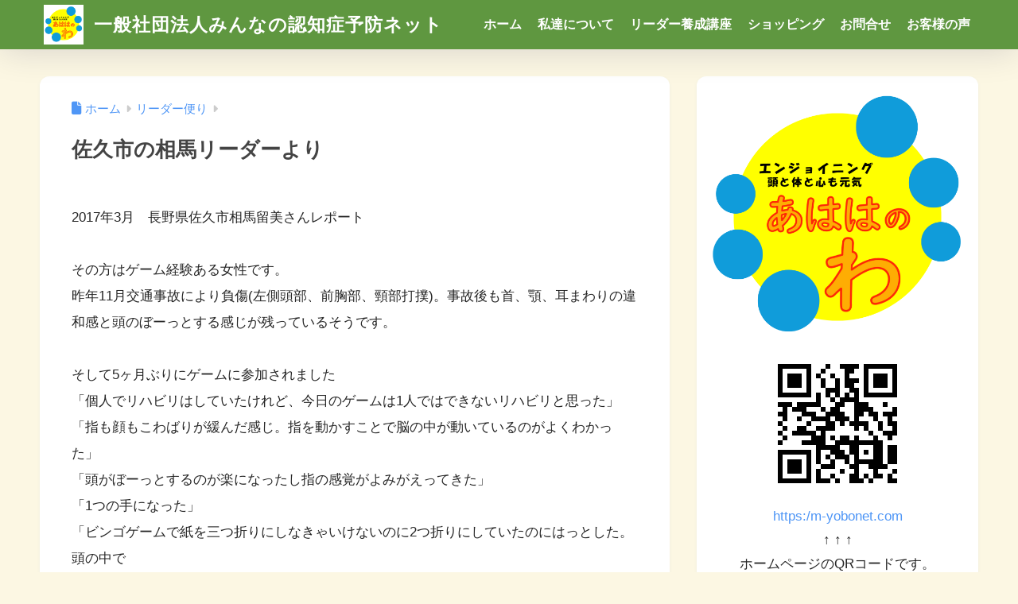

--- FILE ---
content_type: text/html; charset=UTF-8
request_url: https://m-yobonet.com/leader_dayori/saku_souma.html
body_size: 17708
content:

<!DOCTYPE html>
<html lang="ja">
<head>
  <meta charset="utf-8">
  <meta http-equiv="X-UA-Compatible" content="IE=edge">
  <meta name="HandheldFriendly" content="True">
  <meta name="MobileOptimized" content="320">
  <meta name="viewport" content="width=device-width, initial-scale=1, viewport-fit=cover"/>
  <meta name="msapplication-TileColor" content="#5f9740">
  <meta name="theme-color" content="#5f9740">
  <link rel="pingback" href="https://m-yobonet.com/xmlrpc.php">
  <title>佐久市の相馬リーダーより | 一般社団法人みんなの認知症予防ネット</title>
<meta name='robots' content='max-image-preview:large' />
<link rel='dns-prefetch' href='//challenges.cloudflare.com' />
<link rel='dns-prefetch' href='//use.fontawesome.com' />
<link rel="alternate" type="application/rss+xml" title="一般社団法人みんなの認知症予防ネット &raquo; フィード" href="https://m-yobonet.com/feed" />
<link rel="alternate" type="application/rss+xml" title="一般社団法人みんなの認知症予防ネット &raquo; コメントフィード" href="https://m-yobonet.com/comments/feed" />
<link rel="alternate" title="oEmbed (JSON)" type="application/json+oembed" href="https://m-yobonet.com/wp-json/oembed/1.0/embed?url=https%3A%2F%2Fm-yobonet.com%2Fleader_dayori%2Fsaku_souma.html" />
<link rel="alternate" title="oEmbed (XML)" type="text/xml+oembed" href="https://m-yobonet.com/wp-json/oembed/1.0/embed?url=https%3A%2F%2Fm-yobonet.com%2Fleader_dayori%2Fsaku_souma.html&#038;format=xml" />
<style id='wp-img-auto-sizes-contain-inline-css' type='text/css'>
img:is([sizes=auto i],[sizes^="auto," i]){contain-intrinsic-size:3000px 1500px}
/*# sourceURL=wp-img-auto-sizes-contain-inline-css */
</style>
<link rel='stylesheet' id='sng-stylesheet-css' href='https://m-yobonet.com/wp-content/themes/sango-theme/style.min.css?version=3.11.8' type='text/css' media='all' />
<link rel='stylesheet' id='sng-option-css' href='https://m-yobonet.com/wp-content/themes/sango-theme/entry-option.min.css?version=3.11.8' type='text/css' media='all' />
<link rel='stylesheet' id='sng-old-css-css' href='https://m-yobonet.com/wp-content/themes/sango-theme/style-old.min.css?version=3.11.8' type='text/css' media='all' />
<link rel='stylesheet' id='sango_theme_gutenberg-style-css' href='https://m-yobonet.com/wp-content/themes/sango-theme/library/gutenberg/dist/build/style-blocks.css?version=3.11.8' type='text/css' media='all' />
<style id='sango_theme_gutenberg-style-inline-css' type='text/css'>
:root{--sgb-main-color:#5f9740;--sgb-pastel-color:#79c67f;--sgb-accent-color:#ffb36b;--sgb-widget-title-color:#ffffff;--sgb-widget-title-bg-color:#5f9740;--sgb-bg-color:#fcf7e3;--wp--preset--color--sango-main:var(--sgb-main-color);--wp--preset--color--sango-pastel:var(--sgb-pastel-color);--wp--preset--color--sango-accent:var(--sgb-accent-color)}
/*# sourceURL=sango_theme_gutenberg-style-inline-css */
</style>
<link rel='stylesheet' id='sng-fontawesome-css' href='https://use.fontawesome.com/releases/v6.1.1/css/all.css' type='text/css' media='all' />
<style id='wp-emoji-styles-inline-css' type='text/css'>

	img.wp-smiley, img.emoji {
		display: inline !important;
		border: none !important;
		box-shadow: none !important;
		height: 1em !important;
		width: 1em !important;
		margin: 0 0.07em !important;
		vertical-align: -0.1em !important;
		background: none !important;
		padding: 0 !important;
	}
/*# sourceURL=wp-emoji-styles-inline-css */
</style>
<link rel='stylesheet' id='wp-block-library-css' href='https://m-yobonet.com/wp-includes/css/dist/block-library/style.min.css?ver=6.9' type='text/css' media='all' />
<style id='global-styles-inline-css' type='text/css'>
:root{--wp--preset--aspect-ratio--square: 1;--wp--preset--aspect-ratio--4-3: 4/3;--wp--preset--aspect-ratio--3-4: 3/4;--wp--preset--aspect-ratio--3-2: 3/2;--wp--preset--aspect-ratio--2-3: 2/3;--wp--preset--aspect-ratio--16-9: 16/9;--wp--preset--aspect-ratio--9-16: 9/16;--wp--preset--color--black: #000000;--wp--preset--color--cyan-bluish-gray: #abb8c3;--wp--preset--color--white: #ffffff;--wp--preset--color--pale-pink: #f78da7;--wp--preset--color--vivid-red: #cf2e2e;--wp--preset--color--luminous-vivid-orange: #ff6900;--wp--preset--color--luminous-vivid-amber: #fcb900;--wp--preset--color--light-green-cyan: #7bdcb5;--wp--preset--color--vivid-green-cyan: #00d084;--wp--preset--color--pale-cyan-blue: #8ed1fc;--wp--preset--color--vivid-cyan-blue: #0693e3;--wp--preset--color--vivid-purple: #9b51e0;--wp--preset--color--sango-main: var(--sgb-main-color);--wp--preset--color--sango-pastel: var(--sgb-pastel-color);--wp--preset--color--sango-accent: var(--sgb-accent-color);--wp--preset--color--sango-blue: #009EF3;--wp--preset--color--sango-orange: #ffb36b;--wp--preset--color--sango-red: #f88080;--wp--preset--color--sango-green: #90d581;--wp--preset--color--sango-black: #333;--wp--preset--color--sango-gray: gray;--wp--preset--color--sango-silver: whitesmoke;--wp--preset--color--sango-light-blue: #b4e0fa;--wp--preset--color--sango-light-red: #ffebeb;--wp--preset--color--sango-light-orange: #fff9e6;--wp--preset--gradient--vivid-cyan-blue-to-vivid-purple: linear-gradient(135deg,rgb(6,147,227) 0%,rgb(155,81,224) 100%);--wp--preset--gradient--light-green-cyan-to-vivid-green-cyan: linear-gradient(135deg,rgb(122,220,180) 0%,rgb(0,208,130) 100%);--wp--preset--gradient--luminous-vivid-amber-to-luminous-vivid-orange: linear-gradient(135deg,rgb(252,185,0) 0%,rgb(255,105,0) 100%);--wp--preset--gradient--luminous-vivid-orange-to-vivid-red: linear-gradient(135deg,rgb(255,105,0) 0%,rgb(207,46,46) 100%);--wp--preset--gradient--very-light-gray-to-cyan-bluish-gray: linear-gradient(135deg,rgb(238,238,238) 0%,rgb(169,184,195) 100%);--wp--preset--gradient--cool-to-warm-spectrum: linear-gradient(135deg,rgb(74,234,220) 0%,rgb(151,120,209) 20%,rgb(207,42,186) 40%,rgb(238,44,130) 60%,rgb(251,105,98) 80%,rgb(254,248,76) 100%);--wp--preset--gradient--blush-light-purple: linear-gradient(135deg,rgb(255,206,236) 0%,rgb(152,150,240) 100%);--wp--preset--gradient--blush-bordeaux: linear-gradient(135deg,rgb(254,205,165) 0%,rgb(254,45,45) 50%,rgb(107,0,62) 100%);--wp--preset--gradient--luminous-dusk: linear-gradient(135deg,rgb(255,203,112) 0%,rgb(199,81,192) 50%,rgb(65,88,208) 100%);--wp--preset--gradient--pale-ocean: linear-gradient(135deg,rgb(255,245,203) 0%,rgb(182,227,212) 50%,rgb(51,167,181) 100%);--wp--preset--gradient--electric-grass: linear-gradient(135deg,rgb(202,248,128) 0%,rgb(113,206,126) 100%);--wp--preset--gradient--midnight: linear-gradient(135deg,rgb(2,3,129) 0%,rgb(40,116,252) 100%);--wp--preset--font-size--small: 13px;--wp--preset--font-size--medium: 20px;--wp--preset--font-size--large: 36px;--wp--preset--font-size--x-large: 42px;--wp--preset--font-family--default: "Helvetica", "Arial", "Hiragino Kaku Gothic ProN", "Hiragino Sans", YuGothic, "Yu Gothic", "メイリオ", Meiryo, sans-serif;--wp--preset--font-family--notosans: "Noto Sans JP", var(--wp--preset--font-family--default);--wp--preset--font-family--mplusrounded: "M PLUS Rounded 1c", var(--wp--preset--font-family--default);--wp--preset--font-family--dfont: "Quicksand", var(--wp--preset--font-family--default);--wp--preset--spacing--20: 0.44rem;--wp--preset--spacing--30: 0.67rem;--wp--preset--spacing--40: 1rem;--wp--preset--spacing--50: 1.5rem;--wp--preset--spacing--60: 2.25rem;--wp--preset--spacing--70: 3.38rem;--wp--preset--spacing--80: 5.06rem;--wp--preset--shadow--natural: 6px 6px 9px rgba(0, 0, 0, 0.2);--wp--preset--shadow--deep: 12px 12px 50px rgba(0, 0, 0, 0.4);--wp--preset--shadow--sharp: 6px 6px 0px rgba(0, 0, 0, 0.2);--wp--preset--shadow--outlined: 6px 6px 0px -3px rgb(255, 255, 255), 6px 6px rgb(0, 0, 0);--wp--preset--shadow--crisp: 6px 6px 0px rgb(0, 0, 0);--wp--custom--wrap--width: 92%;--wp--custom--wrap--default-width: 800px;--wp--custom--wrap--content-width: 1180px;--wp--custom--wrap--max-width: var(--wp--custom--wrap--content-width);--wp--custom--wrap--side: 30%;--wp--custom--wrap--gap: 2em;--wp--custom--wrap--mobile--padding: 16px;--wp--custom--shadow--large: 0 16px 30px -7px rgba(0, 12, 66, 0.15 );--wp--custom--shadow--large-hover: 0 40px 50px -16px rgba(0, 12, 66, 0.2 );--wp--custom--shadow--medium: 0 6px 13px -3px rgba(0, 12, 66, 0.1), 0 0px 1px rgba(0,30,100, 0.1 );--wp--custom--shadow--medium-hover: 0 12px 45px -9px rgb(0 0 0 / 23%);--wp--custom--shadow--solid: 0 1px 2px 0 rgba(24, 44, 84, 0.1), 0 1px 3px 1px rgba(24, 44, 84, 0.1);--wp--custom--shadow--solid-hover: 0 2px 4px 0 rgba(24, 44, 84, 0.1), 0 2px 8px 0 rgba(24, 44, 84, 0.1);--wp--custom--shadow--small: 0 2px 4px #4385bb12;--wp--custom--rounded--medium: 12px;--wp--custom--rounded--small: 6px;--wp--custom--widget--padding-horizontal: 18px;--wp--custom--widget--padding-vertical: 6px;--wp--custom--widget--icon-margin: 6px;--wp--custom--widget--gap: 2.5em;--wp--custom--entry--gap: 1.5rem;--wp--custom--entry--gap-mobile: 1rem;--wp--custom--entry--border-color: #eaedf2;--wp--custom--animation--fade-in: fadeIn 0.7s ease 0s 1 normal;--wp--custom--animation--header: fadeHeader 1s ease 0s 1 normal;--wp--custom--transition--default: 0.3s ease-in-out;--wp--custom--totop--opacity: 0.6;--wp--custom--totop--right: 18px;--wp--custom--totop--bottom: 20px;--wp--custom--totop--mobile--right: 16px;--wp--custom--totop--mobile--bottom: 10px;--wp--custom--toc--button--opacity: 0.6;--wp--custom--footer--column-gap: 40px;}:root { --wp--style--global--content-size: 900px;--wp--style--global--wide-size: 980px; }:where(body) { margin: 0; }.wp-site-blocks > .alignleft { float: left; margin-right: 2em; }.wp-site-blocks > .alignright { float: right; margin-left: 2em; }.wp-site-blocks > .aligncenter { justify-content: center; margin-left: auto; margin-right: auto; }:where(.wp-site-blocks) > * { margin-block-start: 1.5rem; margin-block-end: 0; }:where(.wp-site-blocks) > :first-child { margin-block-start: 0; }:where(.wp-site-blocks) > :last-child { margin-block-end: 0; }:root { --wp--style--block-gap: 1.5rem; }:root :where(.is-layout-flow) > :first-child{margin-block-start: 0;}:root :where(.is-layout-flow) > :last-child{margin-block-end: 0;}:root :where(.is-layout-flow) > *{margin-block-start: 1.5rem;margin-block-end: 0;}:root :where(.is-layout-constrained) > :first-child{margin-block-start: 0;}:root :where(.is-layout-constrained) > :last-child{margin-block-end: 0;}:root :where(.is-layout-constrained) > *{margin-block-start: 1.5rem;margin-block-end: 0;}:root :where(.is-layout-flex){gap: 1.5rem;}:root :where(.is-layout-grid){gap: 1.5rem;}.is-layout-flow > .alignleft{float: left;margin-inline-start: 0;margin-inline-end: 2em;}.is-layout-flow > .alignright{float: right;margin-inline-start: 2em;margin-inline-end: 0;}.is-layout-flow > .aligncenter{margin-left: auto !important;margin-right: auto !important;}.is-layout-constrained > .alignleft{float: left;margin-inline-start: 0;margin-inline-end: 2em;}.is-layout-constrained > .alignright{float: right;margin-inline-start: 2em;margin-inline-end: 0;}.is-layout-constrained > .aligncenter{margin-left: auto !important;margin-right: auto !important;}.is-layout-constrained > :where(:not(.alignleft):not(.alignright):not(.alignfull)){max-width: var(--wp--style--global--content-size);margin-left: auto !important;margin-right: auto !important;}.is-layout-constrained > .alignwide{max-width: var(--wp--style--global--wide-size);}body .is-layout-flex{display: flex;}.is-layout-flex{flex-wrap: wrap;align-items: center;}.is-layout-flex > :is(*, div){margin: 0;}body .is-layout-grid{display: grid;}.is-layout-grid > :is(*, div){margin: 0;}body{font-family: var(--sgb-font-family);padding-top: 0px;padding-right: 0px;padding-bottom: 0px;padding-left: 0px;}a:where(:not(.wp-element-button)){text-decoration: underline;}:root :where(.wp-element-button, .wp-block-button__link){background-color: #32373c;border-width: 0;color: #fff;font-family: inherit;font-size: inherit;font-style: inherit;font-weight: inherit;letter-spacing: inherit;line-height: inherit;padding-top: calc(0.667em + 2px);padding-right: calc(1.333em + 2px);padding-bottom: calc(0.667em + 2px);padding-left: calc(1.333em + 2px);text-decoration: none;text-transform: inherit;}.has-black-color{color: var(--wp--preset--color--black) !important;}.has-cyan-bluish-gray-color{color: var(--wp--preset--color--cyan-bluish-gray) !important;}.has-white-color{color: var(--wp--preset--color--white) !important;}.has-pale-pink-color{color: var(--wp--preset--color--pale-pink) !important;}.has-vivid-red-color{color: var(--wp--preset--color--vivid-red) !important;}.has-luminous-vivid-orange-color{color: var(--wp--preset--color--luminous-vivid-orange) !important;}.has-luminous-vivid-amber-color{color: var(--wp--preset--color--luminous-vivid-amber) !important;}.has-light-green-cyan-color{color: var(--wp--preset--color--light-green-cyan) !important;}.has-vivid-green-cyan-color{color: var(--wp--preset--color--vivid-green-cyan) !important;}.has-pale-cyan-blue-color{color: var(--wp--preset--color--pale-cyan-blue) !important;}.has-vivid-cyan-blue-color{color: var(--wp--preset--color--vivid-cyan-blue) !important;}.has-vivid-purple-color{color: var(--wp--preset--color--vivid-purple) !important;}.has-sango-main-color{color: var(--wp--preset--color--sango-main) !important;}.has-sango-pastel-color{color: var(--wp--preset--color--sango-pastel) !important;}.has-sango-accent-color{color: var(--wp--preset--color--sango-accent) !important;}.has-sango-blue-color{color: var(--wp--preset--color--sango-blue) !important;}.has-sango-orange-color{color: var(--wp--preset--color--sango-orange) !important;}.has-sango-red-color{color: var(--wp--preset--color--sango-red) !important;}.has-sango-green-color{color: var(--wp--preset--color--sango-green) !important;}.has-sango-black-color{color: var(--wp--preset--color--sango-black) !important;}.has-sango-gray-color{color: var(--wp--preset--color--sango-gray) !important;}.has-sango-silver-color{color: var(--wp--preset--color--sango-silver) !important;}.has-sango-light-blue-color{color: var(--wp--preset--color--sango-light-blue) !important;}.has-sango-light-red-color{color: var(--wp--preset--color--sango-light-red) !important;}.has-sango-light-orange-color{color: var(--wp--preset--color--sango-light-orange) !important;}.has-black-background-color{background-color: var(--wp--preset--color--black) !important;}.has-cyan-bluish-gray-background-color{background-color: var(--wp--preset--color--cyan-bluish-gray) !important;}.has-white-background-color{background-color: var(--wp--preset--color--white) !important;}.has-pale-pink-background-color{background-color: var(--wp--preset--color--pale-pink) !important;}.has-vivid-red-background-color{background-color: var(--wp--preset--color--vivid-red) !important;}.has-luminous-vivid-orange-background-color{background-color: var(--wp--preset--color--luminous-vivid-orange) !important;}.has-luminous-vivid-amber-background-color{background-color: var(--wp--preset--color--luminous-vivid-amber) !important;}.has-light-green-cyan-background-color{background-color: var(--wp--preset--color--light-green-cyan) !important;}.has-vivid-green-cyan-background-color{background-color: var(--wp--preset--color--vivid-green-cyan) !important;}.has-pale-cyan-blue-background-color{background-color: var(--wp--preset--color--pale-cyan-blue) !important;}.has-vivid-cyan-blue-background-color{background-color: var(--wp--preset--color--vivid-cyan-blue) !important;}.has-vivid-purple-background-color{background-color: var(--wp--preset--color--vivid-purple) !important;}.has-sango-main-background-color{background-color: var(--wp--preset--color--sango-main) !important;}.has-sango-pastel-background-color{background-color: var(--wp--preset--color--sango-pastel) !important;}.has-sango-accent-background-color{background-color: var(--wp--preset--color--sango-accent) !important;}.has-sango-blue-background-color{background-color: var(--wp--preset--color--sango-blue) !important;}.has-sango-orange-background-color{background-color: var(--wp--preset--color--sango-orange) !important;}.has-sango-red-background-color{background-color: var(--wp--preset--color--sango-red) !important;}.has-sango-green-background-color{background-color: var(--wp--preset--color--sango-green) !important;}.has-sango-black-background-color{background-color: var(--wp--preset--color--sango-black) !important;}.has-sango-gray-background-color{background-color: var(--wp--preset--color--sango-gray) !important;}.has-sango-silver-background-color{background-color: var(--wp--preset--color--sango-silver) !important;}.has-sango-light-blue-background-color{background-color: var(--wp--preset--color--sango-light-blue) !important;}.has-sango-light-red-background-color{background-color: var(--wp--preset--color--sango-light-red) !important;}.has-sango-light-orange-background-color{background-color: var(--wp--preset--color--sango-light-orange) !important;}.has-black-border-color{border-color: var(--wp--preset--color--black) !important;}.has-cyan-bluish-gray-border-color{border-color: var(--wp--preset--color--cyan-bluish-gray) !important;}.has-white-border-color{border-color: var(--wp--preset--color--white) !important;}.has-pale-pink-border-color{border-color: var(--wp--preset--color--pale-pink) !important;}.has-vivid-red-border-color{border-color: var(--wp--preset--color--vivid-red) !important;}.has-luminous-vivid-orange-border-color{border-color: var(--wp--preset--color--luminous-vivid-orange) !important;}.has-luminous-vivid-amber-border-color{border-color: var(--wp--preset--color--luminous-vivid-amber) !important;}.has-light-green-cyan-border-color{border-color: var(--wp--preset--color--light-green-cyan) !important;}.has-vivid-green-cyan-border-color{border-color: var(--wp--preset--color--vivid-green-cyan) !important;}.has-pale-cyan-blue-border-color{border-color: var(--wp--preset--color--pale-cyan-blue) !important;}.has-vivid-cyan-blue-border-color{border-color: var(--wp--preset--color--vivid-cyan-blue) !important;}.has-vivid-purple-border-color{border-color: var(--wp--preset--color--vivid-purple) !important;}.has-sango-main-border-color{border-color: var(--wp--preset--color--sango-main) !important;}.has-sango-pastel-border-color{border-color: var(--wp--preset--color--sango-pastel) !important;}.has-sango-accent-border-color{border-color: var(--wp--preset--color--sango-accent) !important;}.has-sango-blue-border-color{border-color: var(--wp--preset--color--sango-blue) !important;}.has-sango-orange-border-color{border-color: var(--wp--preset--color--sango-orange) !important;}.has-sango-red-border-color{border-color: var(--wp--preset--color--sango-red) !important;}.has-sango-green-border-color{border-color: var(--wp--preset--color--sango-green) !important;}.has-sango-black-border-color{border-color: var(--wp--preset--color--sango-black) !important;}.has-sango-gray-border-color{border-color: var(--wp--preset--color--sango-gray) !important;}.has-sango-silver-border-color{border-color: var(--wp--preset--color--sango-silver) !important;}.has-sango-light-blue-border-color{border-color: var(--wp--preset--color--sango-light-blue) !important;}.has-sango-light-red-border-color{border-color: var(--wp--preset--color--sango-light-red) !important;}.has-sango-light-orange-border-color{border-color: var(--wp--preset--color--sango-light-orange) !important;}.has-vivid-cyan-blue-to-vivid-purple-gradient-background{background: var(--wp--preset--gradient--vivid-cyan-blue-to-vivid-purple) !important;}.has-light-green-cyan-to-vivid-green-cyan-gradient-background{background: var(--wp--preset--gradient--light-green-cyan-to-vivid-green-cyan) !important;}.has-luminous-vivid-amber-to-luminous-vivid-orange-gradient-background{background: var(--wp--preset--gradient--luminous-vivid-amber-to-luminous-vivid-orange) !important;}.has-luminous-vivid-orange-to-vivid-red-gradient-background{background: var(--wp--preset--gradient--luminous-vivid-orange-to-vivid-red) !important;}.has-very-light-gray-to-cyan-bluish-gray-gradient-background{background: var(--wp--preset--gradient--very-light-gray-to-cyan-bluish-gray) !important;}.has-cool-to-warm-spectrum-gradient-background{background: var(--wp--preset--gradient--cool-to-warm-spectrum) !important;}.has-blush-light-purple-gradient-background{background: var(--wp--preset--gradient--blush-light-purple) !important;}.has-blush-bordeaux-gradient-background{background: var(--wp--preset--gradient--blush-bordeaux) !important;}.has-luminous-dusk-gradient-background{background: var(--wp--preset--gradient--luminous-dusk) !important;}.has-pale-ocean-gradient-background{background: var(--wp--preset--gradient--pale-ocean) !important;}.has-electric-grass-gradient-background{background: var(--wp--preset--gradient--electric-grass) !important;}.has-midnight-gradient-background{background: var(--wp--preset--gradient--midnight) !important;}.has-small-font-size{font-size: var(--wp--preset--font-size--small) !important;}.has-medium-font-size{font-size: var(--wp--preset--font-size--medium) !important;}.has-large-font-size{font-size: var(--wp--preset--font-size--large) !important;}.has-x-large-font-size{font-size: var(--wp--preset--font-size--x-large) !important;}.has-default-font-family{font-family: var(--wp--preset--font-family--default) !important;}.has-notosans-font-family{font-family: var(--wp--preset--font-family--notosans) !important;}.has-mplusrounded-font-family{font-family: var(--wp--preset--font-family--mplusrounded) !important;}.has-dfont-font-family{font-family: var(--wp--preset--font-family--dfont) !important;}
:root :where(.wp-block-button .wp-block-button__link){background-color: var(--wp--preset--color--sango-main);border-radius: var(--wp--custom--rounded--medium);color: #fff;font-size: 18px;font-weight: 600;padding-top: 0.4em;padding-right: 1.3em;padding-bottom: 0.4em;padding-left: 1.3em;}
:root :where(.wp-block-pullquote){font-size: 1.5em;line-height: 1.6;}
/*# sourceURL=global-styles-inline-css */
</style>
<link rel='stylesheet' id='contact-form-7-css' href='https://m-yobonet.com/wp-content/plugins/contact-form-7/includes/css/styles.css' type='text/css' media='all' />
<link rel='stylesheet' id='cf7msm_styles-css' href='https://m-yobonet.com/wp-content/plugins/contact-form-7-multi-step-module/resources/cf7msm.css' type='text/css' media='all' />
<link rel='stylesheet' id='dangan_btn_costom_styles-css' href='https://m-yobonet.com/wp-content/plugins/dangan-button-action/css/dangan_btn_costom_styles.css' type='text/css' media='all' />
<link rel='stylesheet' id='ez-toc-css' href='https://m-yobonet.com/wp-content/plugins/easy-table-of-contents/assets/css/screen.min.css' type='text/css' media='all' />
<style id='ez-toc-inline-css' type='text/css'>
div#ez-toc-container .ez-toc-title {font-size: 120%;}div#ez-toc-container .ez-toc-title {font-weight: 500;}div#ez-toc-container ul li , div#ez-toc-container ul li a {font-size: 95%;}div#ez-toc-container ul li , div#ez-toc-container ul li a {font-weight: 500;}div#ez-toc-container nav ul ul li {font-size: 90%;}div#ez-toc-container {background: #ffffff;border: 1px solid #777777;width: 100%;}div#ez-toc-container p.ez-toc-title , #ez-toc-container .ez_toc_custom_title_icon , #ez-toc-container .ez_toc_custom_toc_icon {color: #ffffff;}div#ez-toc-container ul.ez-toc-list a {color: #428bca;}div#ez-toc-container ul.ez-toc-list a:hover {color: #2a6496;}div#ez-toc-container ul.ez-toc-list a:visited {color: #a261e2;}.ez-toc-counter nav ul li a::before {color: ;}.ez-toc-box-title {font-weight: bold; margin-bottom: 10px; text-align: center; text-transform: uppercase; letter-spacing: 1px; color: #666; padding-bottom: 5px;position:absolute;top:-4%;left:5%;background-color: inherit;transition: top 0.3s ease;}.ez-toc-box-title.toc-closed {top:-25%;}
/*# sourceURL=ez-toc-inline-css */
</style>
<link rel='stylesheet' id='child-style-css' href='https://m-yobonet.com/wp-content/themes/sango-theme-child/style.css' type='text/css' media='all' />
<script type="text/javascript" src="https://m-yobonet.com/wp-includes/js/jquery/jquery.min.js?ver=3.7.1" id="jquery-core-js"></script>
<script type="text/javascript" src="https://m-yobonet.com/wp-includes/js/jquery/jquery-migrate.min.js?ver=3.4.1" id="jquery-migrate-js"></script>
<link rel="https://api.w.org/" href="https://m-yobonet.com/wp-json/" /><link rel="alternate" title="JSON" type="application/json" href="https://m-yobonet.com/wp-json/wp/v2/posts/1721" /><link rel="EditURI" type="application/rsd+xml" title="RSD" href="https://m-yobonet.com/xmlrpc.php?rsd" />
<link rel="canonical" href="https://m-yobonet.com/leader_dayori/saku_souma.html" />
<link rel='shortlink' href='https://m-yobonet.com/?p=1721' />
<meta property="og:title" content="佐久市の相馬リーダーより" />
<meta property="og:description" content="2017年3月　長野県佐久市相馬留美さんレポート その方はゲーム経験ある女性です。 昨年11月交通事故により負傷(左側頭部、前胸部、頸部打撲)。事故後も首、顎、耳まわりの違和感と頭のぼーっとする感じが残っているそうです。 ... " />
<meta property="og:type" content="article" />
<meta property="og:url" content="https://m-yobonet.com/leader_dayori/saku_souma.html" />
<meta property="og:image" content="https://m-yobonet.com/wp-content/uploads/2022/07/rdesign_10425.png" />
<meta name="thumbnail" content="https://m-yobonet.com/wp-content/uploads/2022/07/rdesign_10425.png" />
<meta property="og:site_name" content="一般社団法人みんなの認知症予防ネット" />
<meta name="twitter:card" content="summary_large_image" />
<!-- Global site tag (gtag.js) - Google Analytics -->
<script async src="https://www.googletagmanager.com/gtag/js?id=G-HZRSNK7G4H"></script>
<script>
  window.dataLayer = window.dataLayer || [];
  function gtag(){dataLayer.push(arguments);}
  gtag('js', new Date());

  gtag('config', 'G-HZRSNK7G4H');
</script>	<script>
		(function(i,s,o,g,r,a,m){i['GoogleAnalyticsObject']=r;i[r]=i[r]||function(){
		(i[r].q=i[r].q||[]).push(arguments)},i[r].l=1*new Date();a=s.createElement(o),
		m=s.getElementsByTagName(o)[0];a.async=1;a.src=g;m.parentNode.insertBefore(a,m)
		})(window,document,'script','//www.google-analytics.com/analytics.js','ga');
		ga('create', 'G-406VWGFRSG', 'auto');
		ga('send', 'pageview');
	</script>
	<style type="text/css" id="custom-background-css">
body.custom-background { background-color: #fcf7e3; }
</style>
	<link rel="icon" href="https://m-yobonet.com/wp-content/uploads/2021/08/cropped-369b28b72a613bd7305084870af0883c-32x32.png" sizes="32x32" />
<link rel="icon" href="https://m-yobonet.com/wp-content/uploads/2021/08/cropped-369b28b72a613bd7305084870af0883c-192x192.png" sizes="192x192" />
<link rel="apple-touch-icon" href="https://m-yobonet.com/wp-content/uploads/2021/08/cropped-369b28b72a613bd7305084870af0883c-180x180.png" />
<meta name="msapplication-TileImage" content="https://m-yobonet.com/wp-content/uploads/2021/08/cropped-369b28b72a613bd7305084870af0883c-270x270.png" />
		<style type="text/css" id="wp-custom-css">
			

/* スマホ用コード */
@media(max-width:700px) { 

/* 目次タイトル */

div#ez-toc-container p.ez-toc-title{	
font-size:18px; /* フォントサイズ */
position:relative; /* 目次タイトルの位置決め */
left:0px; /* 目次タイトルを右側にズラす */	
}

/* 目次の閉じるボタンの位置 */

#ez-toc-container .ez-toc-title-toggle{
bottom:41%;	
left:0;	
}
}

/* 目次の枠線周りの角調整 */

#ez-toc-container{
border-radius:15px; 	
}

/* 目次タイトル周りの調整 */

#ez-toc-container p.ez-toc-title{
display: block; /* 目次タイトルを固める  */
text-align: center; /* 目次タイトルをセンターへ */
padding:5px; /* 目次タイトルの内側余白  */
background:#3d3d3d; /* 目次タイトルの背景色 */
}

#ez-toc-container,#ez-toc-container .ez-toc-title-container{
margin:0; /* 目次タイトルと枠線の余白をなくす */
padding:0; /* 目次タイトルの背景色の位置調整 */	
}	

/* 目次見出し内側余白を調整 */

div#ez-toc-container ul li {
   padding:10px 0;
}

/* 見出しにマウスを乗せた時のアンダーラインを消す */
#ez-toc-container ul a:hover {
    text-decoration: none;
}

/* 目次枠線内の余白を調整 */

#ez-toc-container .ez-toc-list {
margin:20px 30px ;		
}	

/* 目次の閉じるボタン調整 */

.ez-toc-title-toggle{
position:absolute;
bottom:45%;	
left:10px;	
}
/* 目次の閉じるボタンデザイン */
.ez-toc-btn {
border:none;
background:#fafafa;
border-radius:0;	
}
/* 目次の閉じるボタンの下に文字を入れる */
#ez-toc-container .ez-toc-title-toggle:before{
content:"開／閉";
position:absolute;
top:20px;
left:6px;	
width:70px;
font-size:12px;	
color:#fafafa;
font-weight:normal;
}

/* SANGO専用・目次アイコンを消す */
#ez-toc-container .ez-toc-title-container:before{
display:none;
}

/* 目次の枠線を太くする */
div#ez-toc-container {
  border-width: 5px;
}

/* 目次をサイドバーに固定 */
/* サイドバーの折りたたみボタンを消す */
#ezw_tco-2 .ez-toc-title-toggle {
	display: none;
}
/* 目次タイトル前にアイコン */
#ezw_tco-2 .ez-toc-title:before{
        font-family: "Font Awesome 5 Free";
        content: "\f0ca";
        padding-right: 6px;	
}
/* タイトルの調整 */
.ez-toc-title {
	text-align: center;/* タイトルを真ん中へ   */
	padding: 2px;/* 内側の余白を調整   */
}
/* h2見出しの調整 */
.ez-toc-widget-container ul {
        font-size: 15px;
}
/* h3見出しの調整 */
.ez-toc-widget-container ul li ul li a {
        font-size: 15px;
}

/* h2とh3見出しにマウスを乗せた時（フォントカラーや背景色を入れてみよう） */
.ez-toc-widget-container ul:hover,.ez-toc-widget-container ul li ul li a:hover {
       
}
/* 見出しの行間調整 */
.ez-toc-widget-container li {
	line-height: 2;
}
/* 目次外枠サイズとスクロールバーの調整 */
#ezw_tco-2.widget h4+* {
	max-height: 300px;/* 目次の高さ */
	overflow-y: scroll;/* スクロールバーを設置 */
	padding: 5px 0;/* 目次ボックスの内側余白 */
	white-space: normal;/* 自動改行   */
}
#ezw_tco-2.widget h4+*::-webkit-scrollbar {
	-webkit-appearance: none;
	width: 10px;/* スクロールバーの横幅 */
	border-left: solid 1px #eee; /* スクロールバーの左側に線を引く */
}
#ezw_tco-2.widget h4+*::-webkit-scrollbar-thumb {
	background-color: #aaa;/* スクロールバーのカラー */
}
/* 各見出しに下線を引きたい */
#ezw_tco-2 .ez-toc-list li a {
        border-bottom: 1px solid #ddd;	
}






/*Contact Form 7カスタマイズ*/
/*スマホContact Form 7カスタマイズ*/
@media(max-width:500px){
.inquiry th,.inquiry td {
 display:block!important;
 width:100%!important;
 border-top:none!important;
 -webkit-box-sizing:border-box!important;
 -moz-box-sizing:border-box!important;
 box-sizing:border-box!important;
}
.inquiry tr:first-child th{
 border-top:1px solid #d7d7d7!important;
}
/* 必須・任意のサイズ調整 */	
.inquiry .haveto,.inquiry .any {	
font-size:10px;
}}
/*見出し欄*/
.inquiry th{
 text-align:left;
 font-size:14px;
 color:#444;
 padding-right:5px;
 width:30%;
 background:#f7f7f7;
 border:solid 1px #d7d7d7;
}
/*通常欄*/
.inquiry td{
 font-size:13px;
 border:solid 1px #d7d7d7;	
}
/*横の行とテーブル全体*/
.entry-content .inquiry tr,.entry-content table{
 border:solid 1px #d7d7d7;	
}
/*必須の調整*/
.haveto{
 font-size:7px;
 padding:5px;
 background:#ff9393;
 color:#fff;
 border-radius:2px;
 margin-right:5px;
 position:relative;
 bottom:1px;
}
/*任意の調整*/
.any{
 font-size:7px;
 padding:5px;
 background:#93c9ff;
 color:#fff;
 border-radius:2px;
 margin-right:5px;
 position:relative;
 bottom:1px;
}
/*ラジオボタンを縦並び指定*/
.verticallist .wpcf7-list-item{
 display:block;
}
/*送信ボタンのデザイン変更*/
#formbtn{
 display: block;
 padding:1em 0;
 margin-top:30px;
 width:100%;
 background:#ffaa56;
 color:#fff;
 font-size:18px;
 font-weight:bold;	 
 border-radius:2px;
 border: none;
}
/*送信ボタンマウスホバー時*/
#formbtn:hover{
 background:#fff;
 color:#ffaa56;
}


@media (min-width:1240px){
.wrap,.maximg,.single #inner-content,.page #inner-content,.inner-footer {
　width: 1280px;
}}

/*---------------------------------
ハンバーガーアイコンに"MENU"を追加
----------------------------------*/
/* アイコン上にスペース */
#drawer .fa-bars {
  padding-top: 16px;
}
/* MENUを追加 */
#drawer .fa-bars:after {
  content: "メニュー";
  font-size: 7px;
  font-weight: bold;
  display: block;
  padding-top: 1px;
}

/*---------------------------------
SHARE 非表示
----------------------------------*/
.article-footer .footer-contents .sns-btn {
display: none;
}		</style>
		<style> a{color:#4f96f6}.header, .drawer__title{background-color:#5f9740}#logo a{color:#ffffff}.desktop-nav li a , .mobile-nav li a, #drawer__open, .header-search__open, .drawer__title{color:#ffffff}.drawer__title__close span, .drawer__title__close span:before{background:#ffffff}.desktop-nav li:after{background:#ffffff}.mobile-nav .current-menu-item{border-bottom-color:#ffffff}.widgettitle, .sidebar .wp-block-group h2, .drawer .wp-block-group h2{color:#ffffff;background-color:#5f9740}#footer-menu a, .copyright{color:#ffffff}#footer-menu{background-color:#5f9740}.footer{background-color:#e0e4eb}.footer, .footer a, .footer .widget ul li a{color:#3c3c3c}body{font-size:100%}@media only screen and (min-width:481px){body{font-size:107%}}@media only screen and (min-width:1030px){body{font-size:107%}}.totop{background:#009EF3}.header-info a{color:#FFF;background:linear-gradient(95deg, #738bff, #85e3ec)}.fixed-menu ul{background:#FFF}.fixed-menu a{color:#a2a7ab}.fixed-menu .current-menu-item a, .fixed-menu ul li a.active{color:#009EF3}.post-tab{background:#FFF}.post-tab > div{color:#a7a7a7}body{--sgb-font-family:var(--wp--preset--font-family--default)}#fixed_sidebar{top:0px}:target{scroll-margin-top:0px}.Threads:before{background-image:url("https://m-yobonet.com/wp-content/themes/sango-theme/library/images/threads.svg")}.profile-sns li .Threads:before{background-image:url("https://m-yobonet.com/wp-content/themes/sango-theme/library/images/threads-outline.svg")}.X:before, .follow-x::before{background-image:url("https://m-yobonet.com/wp-content/themes/sango-theme/library/images/x-circle.svg")}.body_bc{background-color:fcf7e3}@media only screen and (min-width:769px){#logo{height:62px;line-height:62px}#logo img{height:62px}.desktop-nav li a{height:62px;line-height:62px}}</style></head>
<body class="wp-singular post-template-default single single-post postid-1721 single-format-standard custom-background wp-theme-sango-theme wp-child-theme-sango-theme-child fa5">
    <div id="container" class="container"> 
  			<header class="header
			">
				<div id="inner-header" class="inner-header wrap">
		<div id="logo" class="logo header-logo h1 dfont">
	<a href="https://m-yobonet.com/" class="header-logo__link">
				<img src="https://m-yobonet.com/wp-content/uploads/2023/09/7063a6dcff3359c920664f0c6e48c974.png" alt="一般社団法人みんなの認知症予防ネット" width="640" height="640" class="header-logo__img">
				一般社団法人みんなの認知症予防ネット	</a>
	</div>
	<div class="header-search">
		<input type="checkbox" class="header-search__input" id="header-search-input" onclick="document.querySelector('.header-search__modal .searchform__input').focus()">
	<label class="header-search__close" for="header-search-input"></label>
	<div class="header-search__modal">
	
<form role="search" method="get" class="searchform" action="https://m-yobonet.com/">
  <div>
    <input type="search" class="searchform__input" name="s" value="" placeholder="検索" />
    <button type="submit" class="searchform__submit" aria-label="検索"><i class="fas fa-search" aria-hidden="true"></i></button>
  </div>
</form>

	</div>
</div>	<nav class="desktop-nav clearfix"><ul id="menu-%e3%82%b0%e3%83%ad%e3%83%bc%e3%83%90%e3%83%ab%e3%83%a1%e3%83%8b%e3%83%a5%e3%83%bc" class="menu"><li id="menu-item-1631" class="menu-item menu-item-type-post_type menu-item-object-page menu-item-home menu-item-1631"><a href="https://m-yobonet.com/" title="home">ホーム</a></li>
<li id="menu-item-1316" class="menu-item menu-item-type-custom menu-item-object-custom menu-item-1316"><a href="https://m-yobonet.com/m-yobonet/about_top.html" title="abput_us">私達について</a></li>
<li id="menu-item-1313" class="menu-item menu-item-type-custom menu-item-object-custom menu-item-1313"><a href="https://m-yobonet.com/leader_kouza/kouza_top.html">リーダー養成講座</a></li>
<li id="menu-item-1135" class="menu-item menu-item-type-custom menu-item-object-custom menu-item-1135"><a href="https://netshop55.net/mngshop">ショッピング</a></li>
<li id="menu-item-1247" class="menu-item menu-item-type-post_type menu-item-object-page menu-item-1247"><a href="https://m-yobonet.com/toiawase">お問合せ</a></li>
<li id="menu-item-1645" class="menu-item menu-item-type-custom menu-item-object-custom menu-item-1645"><a target="_blank" href="https://ahaha.m-yobonet.com">お客様の声</a></li>
</ul></nav></div>
	</header>
		  <div id="content" class="content">
    <div id="inner-content" class="inner-content wrap cf">
      <main id="main">
                  <article id="entry" class="post-1721 post type-post status-publish format-standard has-post-thumbnail category-leader_dayori entry">
            <header class="article-header entry-header">
	<nav id="breadcrumb" class="breadcrumb"><ul itemscope itemtype="http://schema.org/BreadcrumbList"><li itemprop="itemListElement" itemscope itemtype="http://schema.org/ListItem"><a href="https://m-yobonet.com" itemprop="item"><span itemprop="name">ホーム</span></a><meta itemprop="position" content="1" /></li><li itemprop="itemListElement" itemscope itemtype="http://schema.org/ListItem"><a href="https://m-yobonet.com/./leader_dayori" itemprop="item"><span itemprop="name">リーダー便り</span></a><meta itemprop="position" content="2" /></li></ul></nav>		<h1 class="entry-title single-title">佐久市の相馬リーダーより</h1>
		<div class="entry-meta vcard">
		</div>
			</header>
<section class="entry-content">
	<p>2017年3月　長野県佐久市相馬留美さんレポート<br>
<br>
その方はゲーム経験ある女性です。<br>
昨年11月交通事故により負傷(左側頭部、前胸部、頸部打撲)。事故後も首、顎、耳まわりの違和感と頭のぼーっとする感じが残っているそうです。<br>
<br>
そして5ヶ月ぶりにゲームに参加されました<br>
「個人でリハビリはしていたけれど、今日のゲームは1人ではできないリハビリと思った」<br>
「指も顔もこわばりが緩んだ感じ。指を動かすことで脳の中が動いているのがよくわかった」<br>
「頭がぼーっとするのが楽になったし指の感覚がよみがえってきた」<br>
「1つの手になった」<br>
「ビンゴゲームで紙を三つ折りにしなきゃいけないのに2つ折りにしていたのにはっとした。頭の中で<br>
リーダーの言うことがインプットされてなかったのに気づいた」<br>
「足取りが軽くなっているし、目の調子もピントが合ってきた感じがする」<br>
<br>
2時間弱のゲームで体の変化を感じたそうです。ご本人はとても喜んでおられました。<br>
これこそ生活改善だと感じます。</p></section>
<footer class="article-footer">
	<aside>
	<div class="footer-contents">
						<div class="sns-btn
			">
		<span class="sns-btn__title dfont">SHARE</span>		<ul>
			<li class="tw sns-btn__item">
		<a href="https://twitter.com/intent/tweet?url=https%3A%2F%2Fm-yobonet.com%2Fleader_dayori%2Fsaku_souma.html&text=%E4%BD%90%E4%B9%85%E5%B8%82%E3%81%AE%E7%9B%B8%E9%A6%AC%E3%83%AA%E3%83%BC%E3%83%80%E3%83%BC%E3%82%88%E3%82%8A%EF%BD%9C%E4%B8%80%E8%88%AC%E7%A4%BE%E5%9B%A3%E6%B3%95%E4%BA%BA%E3%81%BF%E3%82%93%E3%81%AA%E3%81%AE%E8%AA%8D%E7%9F%A5%E7%97%87%E4%BA%88%E9%98%B2%E3%83%8D%E3%83%83%E3%83%88" target="_blank" rel="nofollow noopener noreferrer" aria-label="Xでシェアする">
		<img alt="" src="https://m-yobonet.com/wp-content/themes/sango-theme/library/images/x.svg">
		<span class="share_txt">ポスト</span>
		</a>
			</li>
					<li class="fb sns-btn__item">
		<a href="https://www.facebook.com/share.php?u=https%3A%2F%2Fm-yobonet.com%2Fleader_dayori%2Fsaku_souma.html" target="_blank" rel="nofollow noopener noreferrer" aria-label="Facebookでシェアする">
		<i class="fab fa-facebook" aria-hidden="true"></i>		<span class="share_txt">シェア</span>
		</a>
			</li>
					<li class="hatebu sns-btn__item">
		<a href="http://b.hatena.ne.jp/add?mode=confirm&url=https%3A%2F%2Fm-yobonet.com%2Fleader_dayori%2Fsaku_souma.html&title=%E4%BD%90%E4%B9%85%E5%B8%82%E3%81%AE%E7%9B%B8%E9%A6%AC%E3%83%AA%E3%83%BC%E3%83%80%E3%83%BC%E3%82%88%E3%82%8A%EF%BD%9C%E4%B8%80%E8%88%AC%E7%A4%BE%E5%9B%A3%E6%B3%95%E4%BA%BA%E3%81%BF%E3%82%93%E3%81%AA%E3%81%AE%E8%AA%8D%E7%9F%A5%E7%97%87%E4%BA%88%E9%98%B2%E3%83%8D%E3%83%83%E3%83%88" target="_blank" rel="nofollow noopener noreferrer" aria-label="はてブでブックマークする">
		<i class="fa fa-hatebu" aria-hidden="true"></i>
		<span class="share_txt">はてブ</span>
		</a>
			</li>
					<li class="line sns-btn__item">
		<a href="https://social-plugins.line.me/lineit/share?url=https%3A%2F%2Fm-yobonet.com%2Fleader_dayori%2Fsaku_souma.html&text=%E4%BD%90%E4%B9%85%E5%B8%82%E3%81%AE%E7%9B%B8%E9%A6%AC%E3%83%AA%E3%83%BC%E3%83%80%E3%83%BC%E3%82%88%E3%82%8A%EF%BD%9C%E4%B8%80%E8%88%AC%E7%A4%BE%E5%9B%A3%E6%B3%95%E4%BA%BA%E3%81%BF%E3%82%93%E3%81%AA%E3%81%AE%E8%AA%8D%E7%9F%A5%E7%97%87%E4%BA%88%E9%98%B2%E3%83%8D%E3%83%83%E3%83%88" target="_blank" rel="nofollow noopener noreferrer" aria-label="LINEでシェアする">
					<i class="fab fa-line" aria-hidden="true"></i>
				<span class="share_txt share_txt_line dfont">LINE</span>
		</a>
	</li>
				</ul>
	</div>
							<div class="footer-meta dfont">
						<p class="footer-meta_title">CATEGORY :</p>
				<ul class="post-categories">
	<li><a href="https://m-yobonet.com/./leader_dayori" rel="category tag">リーダー便り</a></li></ul>								</div>
												<div class="related-posts type_c no_slide"><ul>	<li>
	<a href="https://m-yobonet.com/leader_dayori/%e4%bb%8b%e8%ad%b7%e4%ba%88%e9%98%b2%e8%ac%9b%e5%ba%a7%e3%81%ae%e3%82%a2%e3%83%b3%e3%82%b1%e3%83%bc%e3%83%88.html">
		<figure class="rlmg">
		<img src="https://m-yobonet.com/wp-content/uploads/2022/07/rdesign_10425-520x300.png" width="520" height="300" alt="介護予防講座のアンケートより" loading="lazy">
		</figure>
		<div class="rep">
		<p>介護予防講座のアンケートより</p>
					</div>
	</a>
	</li>
				<li>
	<a href="https://m-yobonet.com/leader_dayori/ryuugasaki.html">
		<figure class="rlmg">
		<img src="https://m-yobonet.com/wp-content/uploads/2022/07/rdesign_10425-520x300.png" width="520" height="300" alt="龍ケ崎市のリーダーより" loading="lazy">
		</figure>
		<div class="rep">
		<p>龍ケ崎市のリーダーより</p>
					</div>
	</a>
	</li>
				<li>
	<a href="https://m-yobonet.com/leader_dayori/nakano.html">
		<figure class="rlmg">
		<img src="https://m-yobonet.com/wp-content/uploads/2022/07/rdesign_10425-520x300.png" width="520" height="300" alt="中野区のリーダーより" loading="lazy">
		</figure>
		<div class="rep">
		<p>中野区のリーダーより</p>
					</div>
	</a>
	</li>
				<li>
	<a href="https://m-yobonet.com/leader_dayori/sakusi.html">
		<figure class="rlmg">
		<img src="https://m-yobonet.com/wp-content/uploads/2022/07/rdesign_10425-520x300.png" width="520" height="300" alt="佐久市のリーダーより" loading="lazy">
		</figure>
		<div class="rep">
		<p>佐久市のリーダーより</p>
					</div>
	</a>
	</li>
				<li>
	<a href="https://m-yobonet.com/leader_dayori/fuchuu.html">
		<figure class="rlmg">
		<img src="https://m-yobonet.com/wp-content/uploads/2022/07/rdesign_10425-520x300.png" width="520" height="300" alt="府中市のリーダーより" loading="lazy">
		</figure>
		<div class="rep">
		<p>府中市のリーダーより</p>
					</div>
	</a>
	</li>
				<li>
	<a href="https://m-yobonet.com/leader_dayori/miyagi.html">
		<figure class="rlmg">
		<img src="https://m-yobonet.com/wp-content/uploads/2022/07/rdesign_10425-520x300.png" width="520" height="300" alt="宮城県のリーダーより" loading="lazy">
		</figure>
		<div class="rep">
		<p>宮城県のリーダーより</p>
					</div>
	</a>
	</li>
			</ul></div>	</div>
		</aside>
</footer><div id="comments">
		</div>
<script type="application/ld+json">{"@context":"http://schema.org","@type":"Article","mainEntityOfPage":"https://m-yobonet.com/leader_dayori/saku_souma.html","headline":"佐久市の相馬リーダーより","image":{"@type":"ImageObject","url":"https://m-yobonet.com/wp-content/uploads/2022/07/rdesign_10425.png","width":800,"height":600},"datePublished":"2022-07-28T16:21:56+0900","dateModified":"2022-07-28T16:21:56+0900","author":{"@type":"Person","name":"みんなの認知症予防ネット","url":"https://m-yobonet.com"},"publisher":{"@type":"Organization","name":"","logo":{"@type":"ImageObject","url":""}},"description":"2017年3月　長野県佐久市相馬留美さんレポート その方はゲーム経験ある女性です。 昨年11月交通事故により負傷(左側頭部、前胸部、頸部打撲)。事故後も首、顎、耳まわりの違和感と頭のぼーっとする感じが残っているそうです。 ... "}</script>            </article>
            <div class="prnx_box">
		<a href="https://m-yobonet.com/leader_dayori/%e4%bb%8b%e8%ad%b7%e4%ba%88%e9%98%b2%e8%ac%9b%e5%ba%a7%e3%81%ae%e3%82%a2%e3%83%b3%e3%82%b1%e3%83%bc%e3%83%88.html" class="prnx pr">
		<p><i class="fas fa-angle-left" aria-hidden="true"></i> 前の記事</p>
		<div class="prnx_tb">
					<figure><img width="160" height="160" src="https://m-yobonet.com/wp-content/uploads/2022/07/rdesign_10425-160x160.png" class="attachment-thumb-160 size-thumb-160 wp-post-image" alt="" decoding="async" srcset="https://m-yobonet.com/wp-content/uploads/2022/07/rdesign_10425-160x160.png 160w, https://m-yobonet.com/wp-content/uploads/2022/07/rdesign_10425-150x150.png 150w" sizes="(max-width: 160px) 100vw, 160px" /></figure>
		  
		<span class="prev-next__text">介護予防講座のアンケートより</span>
		</div>
	</a>
				<a href="https://m-yobonet.com/leader_kouza/schedule/20220924.html" class="prnx nx">
		<p>次の記事 <i class="fas fa-angle-right" aria-hidden="true"></i></p>
		<div class="prnx_tb">
		<span class="prev-next__text">【募集締切りました】第80回リーダー養成講座 2022年9月2…</span>
					<figure><img width="160" height="160" src="https://m-yobonet.com/wp-content/uploads/2022/08/81725b01ad426605473e568974f29c7c-160x160.jpg" class="attachment-thumb-160 size-thumb-160 wp-post-image" alt="" decoding="async" loading="lazy" srcset="https://m-yobonet.com/wp-content/uploads/2022/08/81725b01ad426605473e568974f29c7c-160x160.jpg 160w, https://m-yobonet.com/wp-content/uploads/2022/08/81725b01ad426605473e568974f29c7c-150x150.jpg 150w" sizes="auto, (max-width: 160px) 100vw, 160px" /></figure>
				</div>
	</a>
	</div>
                        </main>
        <div id="sidebar1" class="sidebar1 sidebar" role="complementary">
    <aside class="insidesp">
              <div id="notfix" class="normal-sidebar">
          <div id="text-5" class="widget widget_text">			<div class="textwidget"><div align="center"><img loading="lazy" decoding="async" src="https://m-yobonet.com/wp-content/uploads/2023/09/7063a6dcff3359c920664f0c6e48c974.png" alt="" width="640" height="640" class="aligncenter size-full wp-image-1915" srcset="https://m-yobonet.com/wp-content/uploads/2023/09/7063a6dcff3359c920664f0c6e48c974.png 640w, https://m-yobonet.com/wp-content/uploads/2023/09/7063a6dcff3359c920664f0c6e48c974-300x300.png 300w, https://m-yobonet.com/wp-content/uploads/2023/09/7063a6dcff3359c920664f0c6e48c974-150x150.png 150w, https://m-yobonet.com/wp-content/uploads/2023/09/7063a6dcff3359c920664f0c6e48c974-160x160.png 160w" sizes="auto, (max-width: 640px) 100vw, 640px" /><br />
<img loading="lazy" decoding="async" class="aligncenter size-full wp-image-1360" src="https://m-yobonet.com/wp-content/uploads/2021/12/QR_993731.png" alt="" width="186" height="186" srcset="https://m-yobonet.com/wp-content/uploads/2021/12/QR_993731.png 186w, https://m-yobonet.com/wp-content/uploads/2021/12/QR_993731-150x150.png 150w, https://m-yobonet.com/wp-content/uploads/2021/12/QR_993731-160x160.png 160w" sizes="auto, (max-width: 186px) 100vw, 186px" /></p>
<p align="center"><a href="https:/m-yobonet.com">https:/m-yobonet.com</a><br />
↑ ↑ ↑<br />
ホームページのQRコードです。<br />
スマホで見る時はこちらのQRコードからご覧ください。</p>
</div>
</div>
		</div><div id="search-2" class="widget widget_search">
<form role="search" method="get" class="searchform" action="https://m-yobonet.com/">
  <div>
    <input type="search" class="searchform__input" name="s" value="" placeholder="検索" />
    <button type="submit" class="searchform__submit" aria-label="検索"><i class="fas fa-search" aria-hidden="true"></i></button>
  </div>
</form>

</div><div id="custom_html-2" class="widget_text widget widget_custom_html"><div class="textwidget custom-html-widget"><div class="widget-menu__title main-bc ct strong">
	<i class="fa fa-map-marker"></i> サイトメニュー
</div>
<ul class="widget-menu dfont cf">
	<li><a href="https://m-yobonet.com/"><i class="far fa-envelope-open" style="color: #008000"></i>ホーム</a></li>
	<li><a href="https://m-yobonet.com/m-yobonet/about_top.html"><i class="far fa-laugh-beam" style="color: #0000FF"></i>私達について</a></li>
	<li><a href="https://m-yobonet.com/leader_kouza/kouza_top.html"><i class="fas fa-address-card" style="color: #ff9966;"></i>リーダー養成講座</a></li>
	<li><a href="https://m-yobonet.com/activity/activity_top.html"><i class="fas fa-broadcast-tower" style="color: #dda0dd;"></i>活動紹介</a></li>
	<li><a href="https://m-yobonet.com/news/news_top.html"><i class="fa fa-newspaper" style="color: #cc9933;"></i>ニュース・お知らせ</a></li>
	<li><a href="https://m-yobonet.com/dvd/dvd.html"><i class="fas fa-compact-disc" style="color: #4169e1;"></i>DVDのご紹介</a></li>
	<li><a href="https://m-yobonet.com/irai/irai.html"><i class="fas fa-coffee" style="color: #003366;"></i>研修等ご依頼</a></li>
	<li><a href="https://m-yobonet.com/m-yobonet/calender.html"><i class="fa fa-calendar" style="color: #ff82b2;"></i>イベントカレンダー</a></li>
	<li><a href="https://netshop55.net/mngshop"><i class="fas fa-shopping-cart" style="color: #ffa607;"></i>ショッピング</a></li>
	<li><a href="https://m-yobonet.com/toiawase"><i class="fas fa-fast-forward" style="color: #218802;"></i>お問合せ</a></li>
</ul></div></div><div id="recent-posts-2" class="widget widget_recent_entries"><h4 class="widgettitle has-fa-before">新着記事</h4>	<ul class="my-widget">
					<li>
		<a href="https://m-yobonet.com/news/taikenkai-20251028.html">
							<figure class="my-widget__img">
				<img width="160" height="160" src="https://m-yobonet.com/wp-content/uploads/2025/10/20251129_kagoshima-160x160.jpg" alt="【終了しました】脳活・エンジョイニングゲームの体験会を開催します（2025/10/28&amp;12/02）" >
			</figure>
						<div class="my-widget__text">【終了しました】脳活・エンジョイニングゲームの体験会を開催します（2025/10/28&amp;12/02）							<span class="post-date dfont">2025年10月16日</span>
			</div>
		</a>
		</li>
			<li>
		<a href="https://m-yobonet.com/news/20251129-kagpshima.html">
							<figure class="my-widget__img">
				<img width="160" height="160" src="https://m-yobonet.com/wp-content/uploads/2025/08/20251001_leader_kouza_fuchu-160x160.jpg" alt="【終了しました】鹿児島にて脳活・エンジョイニングゲーム　リーダー資格養成講座を開催します（2025/11/29&#038;30）" >
			</figure>
						<div class="my-widget__text">【終了しました】鹿児島にて脳活・エンジョイニングゲーム　リーダー資格養成講座を開催します（2025/11/29&#038;30）							<span class="post-date dfont">2025年10月11日</span>
			</div>
		</a>
		</li>
			<li>
		<a href="https://m-yobonet.com/news/20251127-fuchu.html">
							<figure class="my-widget__img">
				<img width="160" height="160" src="https://m-yobonet.com/wp-content/uploads/2025/08/20251001_leader_kouza_fuchu-160x160.jpg" alt="【日程変更】府中にて脳活・エンジョイニングゲーム　リーダー資格養成講座を開催します（2026/1/26）" >
			</figure>
						<div class="my-widget__text">【日程変更】府中にて脳活・エンジョイニングゲーム　リーダー資格養成講座を開催します（2026/1/26）							<span class="post-date dfont">2025年10月11日</span>
			</div>
		</a>
		</li>
			<li>
		<a href="https://m-yobonet.com/news/20250923-narashino.html">
							<figure class="my-widget__img">
				<img width="160" height="160" src="https://m-yobonet.com/wp-content/uploads/2025/08/20251001_leader_kouza_fuchu-160x160.jpg" alt="【終了しました】習志野にて脳活・エンジョイニングゲーム　リーダー資格養成講座を開催します（2025/9/23）" >
			</figure>
						<div class="my-widget__text">【終了しました】習志野にて脳活・エンジョイニングゲーム　リーダー資格養成講座を開催します（2025/9/23）							<span class="post-date dfont">2025年9月12日</span>
			</div>
		</a>
		</li>
			<li>
		<a href="https://m-yobonet.com/leader_kouza/kouza_top.html">
							<figure class="my-widget__img">
				<img width="160" height="160" src="https://m-yobonet.com/wp-content/uploads/2021/01/a516992eff6d5d7b83011128780d04c5-160x160.png" alt="10月1日より　リーダー資格養成講座（改定）について" >
			</figure>
						<div class="my-widget__text">10月1日より　リーダー資格養成講座（改定）について							<span class="post-date dfont">2025年9月2日</span>
			</div>
		</a>
		</li>
		</ul>
			</div>			<div id="custom_html-3" class="widget_text widget widget_custom_html"><h4 class="widgettitle has-fa-before">Facebook</h4><div class="textwidget custom-html-widget"><div align="center">
<iframe src="https://www.facebook.com/plugins/page.php?href=https%3A%2F%2Fwww.facebook.com%2Fm.yobonet%2F&tabs=timeline&width=300&height=600&small_header=false&adapt_container_width=true&hide_cover=false&show_facepile=true&appId" width="300" height="600" style="border:none;overflow:hidden" scrolling="no" frameborder="0" allowfullscreen="true" allow="autoplay; clipboard-write; encrypted-media; picture-in-picture; web-share"></iframe></div></div></div>        </div>
                    <div id="fixed_sidebar" class="fixed-sidebar">
                  </div>
          </aside>
  </div>
    </div>
  </div>
      <footer class="footer">
                  <div id="inner-footer" class="inner-footer wrap cf">
            <div class="fblock first">
              <div class="ft_widget widget widget_text"><h4 class="ft_title">お問い合せ</h4>			<div class="textwidget"><p>一般社団法人 みんなの認知症予防ネット 事務局<br />
〒183-0026<br />
東京都府中市南町5-26-1</p>
</div>
		</div>            </div>
            <div class="fblock">
              <div class="ft_widget widget widget_text"><h4 class="ft_title">メールでのお問い合せ</h4>			<div class="textwidget"><p>メールでのお問い合わせは、<a title="お問合わせ" href="https://m-yobonet.com/toiawase">「お問い合わせフォーム」</a>から送信ください。</p>
</div>
		</div>            </div>
            <div class="fblock last">
              <div class="ft_widget widget widget_text"><h4 class="ft_title">お電話でのお問い合せ</h4>			<div class="textwidget"><p><span style="font-size: 28px;"><strong>080-7716-1115<br />
</strong></span>お電話受付時間：<strong>10:00〜17:00</strong></p>
</div>
		</div>            </div>
          </div>
                <div id="footer-menu">
          <div>
            <a class="footer-menu__btn dfont" href="https://m-yobonet.com/"><i class="fas fa-home" aria-hidden="true"></i> HOME</a>
          </div>
          <nav>
            <div class="footer-links cf"><ul id="menu-%e3%82%b0%e3%83%ad%e3%83%bc%e3%83%90%e3%83%ab%e3%83%a1%e3%83%8b%e3%83%a5%e3%83%bc-1" class="nav footer-nav cf"><li class="menu-item menu-item-type-post_type menu-item-object-page menu-item-home menu-item-1631"><a href="https://m-yobonet.com/" title="home">ホーム</a></li>
<li class="menu-item menu-item-type-custom menu-item-object-custom menu-item-1316"><a href="https://m-yobonet.com/m-yobonet/about_top.html" title="abput_us">私達について</a></li>
<li class="menu-item menu-item-type-custom menu-item-object-custom menu-item-1313"><a href="https://m-yobonet.com/leader_kouza/kouza_top.html">リーダー養成講座</a></li>
<li class="menu-item menu-item-type-custom menu-item-object-custom menu-item-1135"><a href="https://netshop55.net/mngshop">ショッピング</a></li>
<li class="menu-item menu-item-type-post_type menu-item-object-page menu-item-1247"><a href="https://m-yobonet.com/toiawase">お問合せ</a></li>
<li class="menu-item menu-item-type-custom menu-item-object-custom menu-item-1645"><a target="_blank" href="https://ahaha.m-yobonet.com">お客様の声</a></li>
</ul></div>            			
			  <a href="https://m-yobonet.com/mng_login">ログイン</a>
          </nav>
          <p class="copyright dfont">
            &copy; 2026            一般社団法人みんなの認知症予防ネット            All rights reserved.
          </p>
        </div>
		  <script type="text/javascript">wpcf7.cached = 0; </script>
      </footer>
    </div>
    <script type="speculationrules">
{"prefetch":[{"source":"document","where":{"and":[{"href_matches":"/*"},{"not":{"href_matches":["/wp-*.php","/wp-admin/*","/wp-content/uploads/*","/wp-content/*","/wp-content/plugins/*","/wp-content/themes/sango-theme-child/*","/wp-content/themes/sango-theme/*","/*\\?(.+)"]}},{"not":{"selector_matches":"a[rel~=\"nofollow\"]"}},{"not":{"selector_matches":".no-prefetch, .no-prefetch a"}}]},"eagerness":"conservative"}]}
</script>
<script type="text/javascript" id="sango_theme_client-block-js-js-extra">
/* <![CDATA[ */
var sgb_client_options = {"site_url":"https://m-yobonet.com","is_logged_in":"","post_id":"1721","save_post_views":"","save_favorite_posts":""};
//# sourceURL=sango_theme_client-block-js-js-extra
/* ]]> */
</script>
<script type="text/javascript" src="https://m-yobonet.com/wp-content/themes/sango-theme/library/gutenberg/dist/client.build.js?version=3.11.8" id="sango_theme_client-block-js-js"></script>
<script type="text/javascript" src="https://m-yobonet.com/wp-includes/js/dist/hooks.min.js?ver=dd5603f07f9220ed27f1" id="wp-hooks-js"></script>
<script type="text/javascript" src="https://m-yobonet.com/wp-includes/js/dist/i18n.min.js?ver=c26c3dc7bed366793375" id="wp-i18n-js"></script>
<script type="text/javascript" id="wp-i18n-js-after">
/* <![CDATA[ */
wp.i18n.setLocaleData( { 'text direction\u0004ltr': [ 'ltr' ] } );
//# sourceURL=wp-i18n-js-after
/* ]]> */
</script>
<script type="text/javascript" src="https://m-yobonet.com/wp-content/plugins/contact-form-7/includes/swv/js/index.js" id="swv-js"></script>
<script type="text/javascript" id="contact-form-7-js-translations">
/* <![CDATA[ */
( function( domain, translations ) {
	var localeData = translations.locale_data[ domain ] || translations.locale_data.messages;
	localeData[""].domain = domain;
	wp.i18n.setLocaleData( localeData, domain );
} )( "contact-form-7", {"translation-revision-date":"2025-11-30 08:12:23+0000","generator":"GlotPress\/4.0.3","domain":"messages","locale_data":{"messages":{"":{"domain":"messages","plural-forms":"nplurals=1; plural=0;","lang":"ja_JP"},"This contact form is placed in the wrong place.":["\u3053\u306e\u30b3\u30f3\u30bf\u30af\u30c8\u30d5\u30a9\u30fc\u30e0\u306f\u9593\u9055\u3063\u305f\u4f4d\u7f6e\u306b\u7f6e\u304b\u308c\u3066\u3044\u307e\u3059\u3002"],"Error:":["\u30a8\u30e9\u30fc:"]}},"comment":{"reference":"includes\/js\/index.js"}} );
//# sourceURL=contact-form-7-js-translations
/* ]]> */
</script>
<script type="text/javascript" id="contact-form-7-js-before">
/* <![CDATA[ */
var wpcf7 = {
    "api": {
        "root": "https:\/\/m-yobonet.com\/wp-json\/",
        "namespace": "contact-form-7\/v1"
    }
};
//# sourceURL=contact-form-7-js-before
/* ]]> */
</script>
<script type="text/javascript" src="https://m-yobonet.com/wp-content/plugins/contact-form-7/includes/js/index.js" id="contact-form-7-js"></script>
<script type="text/javascript" id="cf7msm-js-extra">
/* <![CDATA[ */
var cf7msm_posted_data = [];
//# sourceURL=cf7msm-js-extra
/* ]]> */
</script>
<script type="text/javascript" src="https://m-yobonet.com/wp-content/plugins/contact-form-7-multi-step-module/resources/cf7msm.min.js" id="cf7msm-js"></script>
<script type="text/javascript" src="https://challenges.cloudflare.com/turnstile/v0/api.js" id="cloudflare-turnstile-js" data-wp-strategy="async"></script>
<script type="text/javascript" id="cloudflare-turnstile-js-after">
/* <![CDATA[ */
document.addEventListener( 'wpcf7submit', e => turnstile.reset() );
//# sourceURL=cloudflare-turnstile-js-after
/* ]]> */
</script>
<script id="wp-emoji-settings" type="application/json">
{"baseUrl":"https://s.w.org/images/core/emoji/17.0.2/72x72/","ext":".png","svgUrl":"https://s.w.org/images/core/emoji/17.0.2/svg/","svgExt":".svg","source":{"concatemoji":"https://m-yobonet.com/wp-includes/js/wp-emoji-release.min.js?ver=6.9"}}
</script>
<script type="module">
/* <![CDATA[ */
/*! This file is auto-generated */
const a=JSON.parse(document.getElementById("wp-emoji-settings").textContent),o=(window._wpemojiSettings=a,"wpEmojiSettingsSupports"),s=["flag","emoji"];function i(e){try{var t={supportTests:e,timestamp:(new Date).valueOf()};sessionStorage.setItem(o,JSON.stringify(t))}catch(e){}}function c(e,t,n){e.clearRect(0,0,e.canvas.width,e.canvas.height),e.fillText(t,0,0);t=new Uint32Array(e.getImageData(0,0,e.canvas.width,e.canvas.height).data);e.clearRect(0,0,e.canvas.width,e.canvas.height),e.fillText(n,0,0);const a=new Uint32Array(e.getImageData(0,0,e.canvas.width,e.canvas.height).data);return t.every((e,t)=>e===a[t])}function p(e,t){e.clearRect(0,0,e.canvas.width,e.canvas.height),e.fillText(t,0,0);var n=e.getImageData(16,16,1,1);for(let e=0;e<n.data.length;e++)if(0!==n.data[e])return!1;return!0}function u(e,t,n,a){switch(t){case"flag":return n(e,"\ud83c\udff3\ufe0f\u200d\u26a7\ufe0f","\ud83c\udff3\ufe0f\u200b\u26a7\ufe0f")?!1:!n(e,"\ud83c\udde8\ud83c\uddf6","\ud83c\udde8\u200b\ud83c\uddf6")&&!n(e,"\ud83c\udff4\udb40\udc67\udb40\udc62\udb40\udc65\udb40\udc6e\udb40\udc67\udb40\udc7f","\ud83c\udff4\u200b\udb40\udc67\u200b\udb40\udc62\u200b\udb40\udc65\u200b\udb40\udc6e\u200b\udb40\udc67\u200b\udb40\udc7f");case"emoji":return!a(e,"\ud83e\u1fac8")}return!1}function f(e,t,n,a){let r;const o=(r="undefined"!=typeof WorkerGlobalScope&&self instanceof WorkerGlobalScope?new OffscreenCanvas(300,150):document.createElement("canvas")).getContext("2d",{willReadFrequently:!0}),s=(o.textBaseline="top",o.font="600 32px Arial",{});return e.forEach(e=>{s[e]=t(o,e,n,a)}),s}function r(e){var t=document.createElement("script");t.src=e,t.defer=!0,document.head.appendChild(t)}a.supports={everything:!0,everythingExceptFlag:!0},new Promise(t=>{let n=function(){try{var e=JSON.parse(sessionStorage.getItem(o));if("object"==typeof e&&"number"==typeof e.timestamp&&(new Date).valueOf()<e.timestamp+604800&&"object"==typeof e.supportTests)return e.supportTests}catch(e){}return null}();if(!n){if("undefined"!=typeof Worker&&"undefined"!=typeof OffscreenCanvas&&"undefined"!=typeof URL&&URL.createObjectURL&&"undefined"!=typeof Blob)try{var e="postMessage("+f.toString()+"("+[JSON.stringify(s),u.toString(),c.toString(),p.toString()].join(",")+"));",a=new Blob([e],{type:"text/javascript"});const r=new Worker(URL.createObjectURL(a),{name:"wpTestEmojiSupports"});return void(r.onmessage=e=>{i(n=e.data),r.terminate(),t(n)})}catch(e){}i(n=f(s,u,c,p))}t(n)}).then(e=>{for(const n in e)a.supports[n]=e[n],a.supports.everything=a.supports.everything&&a.supports[n],"flag"!==n&&(a.supports.everythingExceptFlag=a.supports.everythingExceptFlag&&a.supports[n]);var t;a.supports.everythingExceptFlag=a.supports.everythingExceptFlag&&!a.supports.flag,a.supports.everything||((t=a.source||{}).concatemoji?r(t.concatemoji):t.wpemoji&&t.twemoji&&(r(t.twemoji),r(t.wpemoji)))});
//# sourceURL=https://m-yobonet.com/wp-includes/js/wp-emoji-loader.min.js
/* ]]> */
</script>
<script>const sng={};sng.domReady=(fn)=>{document.addEventListener("DOMContentLoaded",fn);if(document.readyState==="interactive"||document.readyState==="complete"){fn();}};sng.fadeIn=(el,display="block")=>{if(el.classList.contains(display)){return;}
el.classList.add(display);function fadeInAnimationEnd(){el.removeEventListener('transitionend',fadeInAnimationEnd);};el.addEventListener('transitionend',fadeInAnimationEnd);requestAnimationFrame(()=>{el.classList.add('active');});};sng.fadeOut=(el,display="block")=>{if(!el.classList.contains('active')){return;}
el.classList.remove('active');function fadeOutAnimationEnd(){el.classList.remove(display);el.removeEventListener('transitionend',fadeOutAnimationEnd);};el.addEventListener('transitionend',fadeOutAnimationEnd);};sng.offsetTop=(el)=>{const rect=el.getBoundingClientRect();const scrollTop=window.pageYOffset||document.documentElement.scrollTop;const top=rect.top+scrollTop;return top};sng.wrapElement=(el,wrapper)=>{el.parentNode.insertBefore(wrapper,el);wrapper.appendChild(el);};sng.scrollTop=()=>{return window.pageYOffset||document.documentElement.scrollTop||document.body.scrollTop||0;};sng.domReady(()=>{const toTop=document.querySelector('.totop');if(!toTop){return;}
window.addEventListener('scroll',()=>{if(sng.scrollTop()>700){sng.fadeIn(toTop);}else{sng.fadeOut(toTop);}});toTop.addEventListener('click',(e)=>{e.preventDefault();window.scrollTo({top:0,behavior:'smooth'});});});sng.domReady(()=>{fetch("https://m-yobonet.com/?rest_route=/sng/v1/page-count",{method:'POST',body:JSON.stringify({post_id:1721}),})});</script>        <a href="#" class="totop" rel="nofollow" aria-label="トップに戻る"><i class="fa fa-chevron-up" aria-hidden="true"></i></a>  </body>
</html>


--- FILE ---
content_type: text/css
request_url: https://m-yobonet.com/wp-content/plugins/dangan-button-action/css/dangan_btn_costom_styles.css
body_size: 902
content:
.dangan-action-btn {
    padding: 14px 20px;
    display: block; 
    justify-content: center;
    align-items: center;
    background-color: #F6D21F; 
    color: #fff;
    font-weight: bold;
    border-radius: 4px;
    cursor: pointer;
    line-height: normal;
    text-decoration: none;
    border: 2px solid transparent;
    position: relative;
    width: 60%;
    max-width: 800px;
    margin: 14px auto;
    font-size: 16px;
    text-align: center;
}

.dangan-action-btn:hover {
	text-decoration: none;
    color: #fff;
}



/* バウンド */
.dangan-btn-costom-bound .btn{
    animation: hsnboundbtn 3s ease-out 0s infinite; /* バウンドの頻度 */
}

@keyframes hsnboundbtn {
    0%, 10%, 20%, 100% {transform: translateY(0%);}
    5%, 15% {transform: translateY(-0.7em);} /* バウンドの高さ */
}

/* 点滅 */
@keyframes hsnblinkbtn {
	0% {opacity: 0;}
	100% {opacity: 1;}
}
.dangan-btn-costom-blink .btn{
	animation: hsnblinkbtn 1s ease-in-out infinite alternate;
}


/* ゆらゆら揺れる */
.dangan-btn-costom-sway .btn{

    animation-timing-function: ease-in;
    animation-iteration-count: infinite;
    animation-duration:1s;
    animation-name: hsnswaybtn;
}

@keyframes hsnswaybtn {
    0%{ transform:rotate(0deg);}
    25%{ transform:rotate(1deg);}
    50%{ transform:rotate(0deg);}
    75%{ transform:rotate(-1deg);}
    100%{ transform:rotate(0deg);}
}

/* 拡大縮小 */

.dangan-btn-costom-zooming .btn{
    animation-timing-function: ease-in;
    animation-iteration-count: infinite;
    animation-name: hsnzoomingbtn;
    animation-duration:1.3s;
}
        
@keyframes hsnzoomingbtn {
    0%{ transform:scale(0.91);}
    40%{ transform:scale(1.05);}
    60%{ transform:scale(0.85);}
    80%{ transform:scale(1);}
    100%{ transform:scale(0.91);}
}

/* プルプル */
.dangan-btn-costom-trembling .btn{
    animation-timing-function: ease-in;
    animation-iteration-count: infinite;
    animation-duration:3s;
    animation-name: hsntremblingbtn;
}  
    
  @keyframes hsntremblingbtn {
    3% {transform: translateX(3px) rotate(2deg);}
    6% {transform: translateX(-3px) rotate(-2deg);}
    9% {transform: translateX(3px) rotate(2deg);}
    12% {transform: translateX(-3px) rotate(-2deg);}
    15% {transform: translateX(2px) rotate(1deg);}
    18% {transform: translateX(-2px) rotate(-1deg);}
    21% {transform: translateX(2px) rotate(1deg);}
    24% {transform: translateX(-2px) rotate(-1deg);}
    27% {transform: translateX(1px) rotate(0);}
    30% {transform: translateX(-1px) rotate(0);}
  }


/* ジャンプ */
.dangan-btn-costom-jump .btn{
    animation-timing-function: ease-in;
    animation-iteration-count: infinite;
    animation-name: hsnjumpbtn;
    animation-duration:1.4s;
}

@keyframes hsnjumpbtn {
    0%{ transform:translateY(0) scale(1.0); bottom:0;}
    20%{ transform:translateY(0) scale(1.0);bottom: 6px;}
    30%{ transform:translateY(-15%) scale(1.1);bottom: 7px;}
    40%{ transform:translateY(0%) scale(1.0);bottom: 7px;}
    50%{ transform:translateY(-15%) scale(1.2);bottom: 15px;}
    70%{ transform:translateY(0%) scale(1.0); bottom: 7px;}
    80%{ transform:translateY(-15%) scale(1.1); bottom: 7px;}
    90%{ transform:translateY(0%) scale(1.0); bottom:6px;}
    100%{ transform:translateY(0) scale(1.0); bottom:0;}
}

